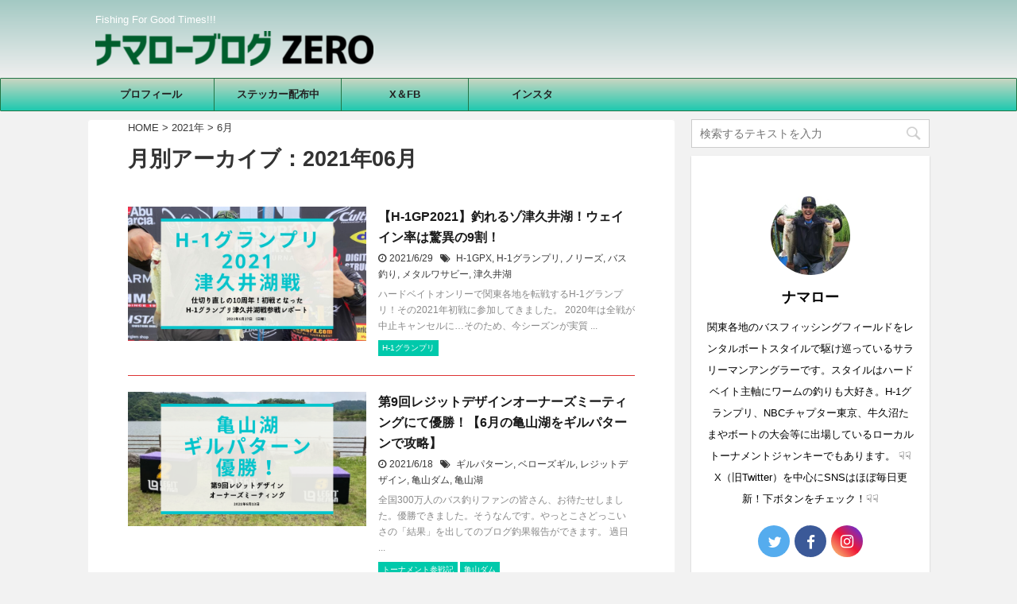

--- FILE ---
content_type: text/html; charset=UTF-8
request_url: https://namarozero.com/2021/06/
body_size: 11109
content:
<!DOCTYPE html>
<!--[if lt IE 7]>
<html class="ie6" lang="ja"> <![endif]-->
<!--[if IE 7]>
<html class="i7" lang="ja"> <![endif]-->
<!--[if IE 8]>
<html class="ie" lang="ja"> <![endif]-->
<!--[if gt IE 8]><!-->
<html lang="ja" class="header-bar-fixable">
	<!--<![endif]-->
	<head prefix="og: http://ogp.me/ns# fb: http://ogp.me/ns/fb# article: http://ogp.me/ns/article#">
		<meta charset="UTF-8" >
		<meta name="viewport" content="width=device-width,initial-scale=1.0,user-scalable=no,viewport-fit=cover">
		<meta name="format-detection" content="telephone=no" >

					<meta name="robots" content="noindex,follow">
		
		<link rel="alternate" type="application/rss+xml" title="ナマローブログZERO RSS Feed" href="https://namarozero.com/feed/" />
		<link rel="pingback" href="https://namarozero.com/xmlrpc.php" >
		<!--[if lt IE 9]>
		<script src="https://namarozero.com/wp-content/themes/affinger5/js/html5shiv.js"></script>
		<![endif]-->
				<title>2021年6月 | ナマローブログZERO</title>
<link rel='dns-prefetch' href='//ajax.googleapis.com' />
<link rel='dns-prefetch' href='//s.w.org' />

<!-- SEO SIMPLE PACK 3.6.2 -->
<meta name="robots" content="noindex">
<meta name="description" content="2021年6月の記事一覧ページです。">
<link rel="canonical" href="https://namarozero.com/2021/06/">
<meta property="og:locale" content="ja_JP">
<meta property="og:type" content="website">
<meta property="og:title" content="2021年6月 | ナマローブログZERO">
<meta property="og:description" content="2021年6月の記事一覧ページです。">
<meta property="og:url" content="https://namarozero.com/2021/06/">
<meta property="og:site_name" content="ナマローブログZERO">
<meta name="twitter:card" content="summary">
<meta name="twitter:site" content="nama_ryu">
<!-- / SEO SIMPLE PACK -->

		<script type="text/javascript">
			window._wpemojiSettings = {"baseUrl":"https:\/\/s.w.org\/images\/core\/emoji\/12.0.0-1\/72x72\/","ext":".png","svgUrl":"https:\/\/s.w.org\/images\/core\/emoji\/12.0.0-1\/svg\/","svgExt":".svg","source":{"concatemoji":"https:\/\/namarozero.com\/wp-includes\/js\/wp-emoji-release.min.js?ver=5.3.2"}};
			!function(e,a,t){var r,n,o,i,p=a.createElement("canvas"),s=p.getContext&&p.getContext("2d");function c(e,t){var a=String.fromCharCode;s.clearRect(0,0,p.width,p.height),s.fillText(a.apply(this,e),0,0);var r=p.toDataURL();return s.clearRect(0,0,p.width,p.height),s.fillText(a.apply(this,t),0,0),r===p.toDataURL()}function l(e){if(!s||!s.fillText)return!1;switch(s.textBaseline="top",s.font="600 32px Arial",e){case"flag":return!c([127987,65039,8205,9895,65039],[127987,65039,8203,9895,65039])&&(!c([55356,56826,55356,56819],[55356,56826,8203,55356,56819])&&!c([55356,57332,56128,56423,56128,56418,56128,56421,56128,56430,56128,56423,56128,56447],[55356,57332,8203,56128,56423,8203,56128,56418,8203,56128,56421,8203,56128,56430,8203,56128,56423,8203,56128,56447]));case"emoji":return!c([55357,56424,55356,57342,8205,55358,56605,8205,55357,56424,55356,57340],[55357,56424,55356,57342,8203,55358,56605,8203,55357,56424,55356,57340])}return!1}function d(e){var t=a.createElement("script");t.src=e,t.defer=t.type="text/javascript",a.getElementsByTagName("head")[0].appendChild(t)}for(i=Array("flag","emoji"),t.supports={everything:!0,everythingExceptFlag:!0},o=0;o<i.length;o++)t.supports[i[o]]=l(i[o]),t.supports.everything=t.supports.everything&&t.supports[i[o]],"flag"!==i[o]&&(t.supports.everythingExceptFlag=t.supports.everythingExceptFlag&&t.supports[i[o]]);t.supports.everythingExceptFlag=t.supports.everythingExceptFlag&&!t.supports.flag,t.DOMReady=!1,t.readyCallback=function(){t.DOMReady=!0},t.supports.everything||(n=function(){t.readyCallback()},a.addEventListener?(a.addEventListener("DOMContentLoaded",n,!1),e.addEventListener("load",n,!1)):(e.attachEvent("onload",n),a.attachEvent("onreadystatechange",function(){"complete"===a.readyState&&t.readyCallback()})),(r=t.source||{}).concatemoji?d(r.concatemoji):r.wpemoji&&r.twemoji&&(d(r.twemoji),d(r.wpemoji)))}(window,document,window._wpemojiSettings);
		</script>
		<style type="text/css">
img.wp-smiley,
img.emoji {
	display: inline !important;
	border: none !important;
	box-shadow: none !important;
	height: 1em !important;
	width: 1em !important;
	margin: 0 .07em !important;
	vertical-align: -0.1em !important;
	background: none !important;
	padding: 0 !important;
}
</style>
	<link rel='stylesheet' id='wp-block-library-css'  href='https://namarozero.com/wp-includes/css/dist/block-library/style.min.css?ver=5.3.2' type='text/css' media='all' />
<style id='wp-block-library-inline-css' type='text/css'>
.has-text-align-justify{text-align:justify;}
</style>
<link rel='stylesheet' id='st-af-cpt-css'  href='https://namarozero.com/wp-content/plugins/st-af-cpt/assets/css/style.css?ver=1.0.0' type='text/css' media='all' />
<link rel='stylesheet' id='toc-screen-css'  href='https://namarozero.com/wp-content/plugins/table-of-contents-plus/screen.min.css?ver=2002' type='text/css' media='all' />
<link rel='stylesheet' id='normalize-css'  href='https://namarozero.com/wp-content/themes/affinger5/css/normalize.css?ver=1.5.9' type='text/css' media='all' />
<link rel='stylesheet' id='font-awesome-css'  href='https://namarozero.com/wp-content/themes/affinger5/css/fontawesome/css/font-awesome.min.css?ver=4.7.0' type='text/css' media='all' />
<link rel='stylesheet' id='font-awesome-animation-css'  href='https://namarozero.com/wp-content/themes/affinger5/css/fontawesome/css/font-awesome-animation.min.css?ver=5.3.2' type='text/css' media='all' />
<link rel='stylesheet' id='st_svg-css'  href='https://namarozero.com/wp-content/themes/affinger5/st_svg/style.css?ver=5.3.2' type='text/css' media='all' />
<link rel='stylesheet' id='slick-css'  href='https://namarozero.com/wp-content/themes/affinger5/vendor/slick/slick.css?ver=1.8.0' type='text/css' media='all' />
<link rel='stylesheet' id='slick-theme-css'  href='https://namarozero.com/wp-content/themes/affinger5/vendor/slick/slick-theme.css?ver=1.8.0' type='text/css' media='all' />
<link rel='stylesheet' id='style-css'  href='https://namarozero.com/wp-content/themes/affinger5/style.css?ver=5.3.2' type='text/css' media='all' />
<link rel='stylesheet' id='child-style-css'  href='https://namarozero.com/wp-content/themes/affinger5-child/style.css?ver=5.3.2' type='text/css' media='all' />
<link rel='stylesheet' id='single-css'  href='https://namarozero.com/wp-content/themes/affinger5/st-rankcss.php' type='text/css' media='all' />
<link rel='stylesheet' id='st-themecss-css'  href='https://namarozero.com/wp-content/themes/affinger5/st-themecss-loader.php?ver=5.3.2' type='text/css' media='all' />
<link rel='stylesheet' id='jetpack_css-css'  href='https://namarozero.com/wp-content/plugins/jetpack/css/jetpack.css?ver=8.3.3' type='text/css' media='all' />
<script type='text/javascript' src='//ajax.googleapis.com/ajax/libs/jquery/1.11.3/jquery.min.js?ver=1.11.3'></script>
<link rel='https://api.w.org/' href='https://namarozero.com/wp-json/' />
<style type='text/css'>img#wpstats{display:none}</style><meta name="robots" content="noindex, follow" />
<link rel="shortcut icon" href="https://namarozero.com/wp-content/uploads/2020/02/ファビコンロゴ20200226-300x300.png" >
<meta name="google-site-verification" content="JcTRSV3lwXBK5e5dkQIF4Kms9PvuBlBB8TAE3H_dXiA" />
<style type="text/css" id="custom-background-css">
body.custom-background { background-color: #f2f2f2; }
</style>
	
<!-- Jetpack Open Graph Tags -->
<meta property="og:type" content="website" />
<meta property="og:title" content="2021年6月 | ナマローブログZERO" />
<meta property="og:site_name" content="ナマローブログZERO" />
<meta property="og:image" content="https://namarozero.com/wp-content/uploads/2020/02/ファビコンロゴ20200226.png" />
<meta property="og:image:width" content="500" />
<meta property="og:image:height" content="500" />
<meta property="og:locale" content="ja_JP" />
<meta name="twitter:creator" content="@nama_ryu" />

<!-- End Jetpack Open Graph Tags -->
<link rel="icon" href="https://namarozero.com/wp-content/uploads/2020/02/ファビコンロゴ20200226-100x100.png" sizes="32x32" />
<link rel="icon" href="https://namarozero.com/wp-content/uploads/2020/02/ファビコンロゴ20200226-300x300.png" sizes="192x192" />
<link rel="apple-touch-icon-precomposed" href="https://namarozero.com/wp-content/uploads/2020/02/ファビコンロゴ20200226-300x300.png" />
<meta name="msapplication-TileImage" content="https://namarozero.com/wp-content/uploads/2020/02/ファビコンロゴ20200226-300x300.png" />
			<script>
		(function (i, s, o, g, r, a, m) {
			i['GoogleAnalyticsObject'] = r;
			i[r] = i[r] || function () {
					(i[r].q = i[r].q || []).push(arguments)
				}, i[r].l = 1 * new Date();
			a = s.createElement(o),
				m = s.getElementsByTagName(o)[0];
			a.async = 1;
			a.src = g;
			m.parentNode.insertBefore(a, m)
		})(window, document, 'script', '//www.google-analytics.com/analytics.js', 'ga');

		ga('create', 'UA-156916192-1', 'auto');
		ga('send', 'pageview');

	</script>
				<!-- OGP -->
	
						<meta name="twitter:card" content="summary_large_image">
				<meta name="twitter:site" content="@nama_ryu">
		<meta name="twitter:title" content="ナマローブログZERO">
		<meta name="twitter:description" content="Fishing For Good Times!!!">
		<meta name="twitter:image" content="https://namarozero.com/wp-content/themes/affinger5/images/no-img.png">
		<!-- /OGP -->
		



<script>
	jQuery(function(){
		jQuery('.st-btn-open').click(function(){
			jQuery(this).next('.st-slidebox').stop(true, true).slideToggle();
			jQuery(this).addClass('st-btn-open-click');
		});
	});
</script>


<script>
	jQuery(function(){
		jQuery("#toc_container:not(:has(ul ul))").addClass("only-toc");
		jQuery(".st-ac-box ul:has(.cat-item)").each(function(){
			jQuery(this).addClass("st-ac-cat");
		});
	});
</script>

<script>
	jQuery(function(){
							jQuery( '.post h5:not(.st-css-no):not(.st-matome):not(.rankh5):not(.point):not(.st-cardbox-t):not(.popular-t):not(.kanren-t):not(.popular-t)' ).wrap( '<div class="st-h5husen-shadow"></div>' );
			jQuery( '.h5modoki' ).wrap( '<div class="st-h5husen-shadow"></div>' );
				jQuery('.st-star').parent('.rankh4').css('padding-bottom','5px'); // スターがある場合のランキング見出し調整
	});
</script>

	<script>
		(function (window, document, $, undefined) {
			'use strict';

			var largeScreen = window.matchMedia('screen and (min-width: 960px)');

			function resetStickyPosition() {
				$('.st-sticky, thead th, thead td').css('top', '');
			}

			function updateStickyPosition() {
				var $headerBar      = $('#s-navi dl.acordion');
				var headerBarHeight = $headerBar.height();
				var scrollTop       = $(window).scrollTop();

				$('.st-sticky, thead th, thead td').each(function (index, element) {
					var $element = $(element);
					var tagName  = $element.prop('nodeName');
					var elementTop;

					if (tagName === 'TH' || tagName === 'TD') {
						if ($element.closest('.scroll-box').length) {
							return;
						}

						elementTop = $element.parent('tr').offset().top;
					} else {
						elementTop = $element.offset().top;
					}

					if (scrollTop + headerBarHeight > elementTop) {
						if (parseInt($element.css('top'), 10) !== headerBarHeight) {
							$element.css('top', headerBarHeight);
						}
					} else {
						$element.css('top', '');
					}
				});
			}

			function resetContentPosition() {
				$('header').css('padding-top', '');
				$('#headbox-bg').css('margin-top', '');
			}

			function fixContentPosition() {
				var $headerBar = $('#s-navi dl.acordion');
				var height     = $headerBar.height();

				$headerBar.css('padding-top', height);
				$headerBar.css('margin-top', -height);
			}

			function onScroll() {
				updateStickyPosition();
			}

			function onLargeScreen() {
				$(window).off('scroll', onScroll);

				resetContentPosition();
				resetStickyPosition();
			}

			function onSmallScreen() {
				$(window).on('scroll', onScroll);

				fixContentPosition();
				updateStickyPosition();
			}

			function initialize() {
				largeScreen.addListener(function (mql) {
					if (mql.matches) {
						onLargeScreen();
					} else {
						onSmallScreen();
					}
				});

				if (largeScreen.matches) {
					onLargeScreen();
				} else {
					onSmallScreen();
				}
			}

			$(function () {
				initialize();
			});
		}(window, window.document, jQuery));

		$(function() { 
			$( window ).scroll( function () {
				if ( jQuery(this).scrollTop() > 100 ) {
					$('#s-navi dl.acordion').addClass('ac-shadow');
				} else {
					$('#s-navi dl.acordion').removeClass('ac-shadow');
				}
			});
		});
	</script>
			</head>
	<body class="archive date custom-background not-front-page" >
				<div id="st-ami">
				<div id="wrapper" class="">
				<div id="wrapper-in">
					<header id="st-headwide">
						<div id="headbox-bg">
							<div id="headbox">

									<nav id="s-navi" class="pcnone" data-st-nav data-st-nav-type="fixed">
			<dl class="acordion is-active" data-st-nav-primary>
				<dt class="trigger">
					<p class="acordion_button"><span class="op"><i class="fa st-svg-menu_cut"></i></span></p>
					
								<!-- 追加メニュー -->
								
								<!-- 追加メニュー2 -->
								
									</dt>

				<dd class="acordion_tree">
					<div class="acordion_tree_content">

						

														<div class="menu-%e3%83%98%e3%83%83%e3%83%80%e3%83%bc%e3%83%a1%e3%83%8b%e3%83%a5%e3%83%bc-container"><ul id="menu-%e3%83%98%e3%83%83%e3%83%80%e3%83%bc%e3%83%a1%e3%83%8b%e3%83%a5%e3%83%bc" class="menu"><li id="menu-item-80" class="menu-item menu-item-type-post_type menu-item-object-page menu-item-80"><a href="https://namarozero.com/profile/"><span class="menu-item-label">プロフィール</span></a></li>
<li id="menu-item-1976" class="menu-item menu-item-type-post_type menu-item-object-post menu-item-1976"><a href="https://namarozero.com/2020spring_stacker/"><span class="menu-item-label">ステッカー配布中</span></a></li>
<li id="menu-item-233" class="menu-item menu-item-type-post_type menu-item-object-page menu-item-233"><a href="https://namarozero.com/twitter/"><span class="menu-item-label">X＆FB</span></a></li>
<li id="menu-item-234" class="menu-item menu-item-type-post_type menu-item-object-page menu-item-234"><a href="https://namarozero.com/namarobloginstagram/"><span class="menu-item-label">インスタ</span></a></li>
</ul></div>							<div class="clear"></div>

						
					</div>
				</dd>
			</dl>

					</nav>
	
								<div id="header-l">
									
									<div id="st-text-logo">
										
            
			
 				<!-- キャプション -->
             	<p class="descr sitenametop">
					Fishing For Good Times!!!  				</p>

 				<!-- ロゴ又はブログ名 -->
				
           		 							<p class="sitename"><a href="https://namarozero.com/">
															<img class="sitename-bottom" alt="ナマローブログZERO" src="https://namarozero.com/wp-content/uploads/2020/03/nbz_logo_a_01-e1741747454745.png" >
													</a></p>
           			
								<!-- ロゴ又はブログ名ここまで -->

			    
		
    									</div>
								</div><!-- /#header-l -->

								<div id="header-r" class="smanone">
									
								</div><!-- /#header-r -->
							</div><!-- /#headbox-bg -->
						</div><!-- /#headbox clearfix -->

						
						
						
						
											
	<div id="gazou-wide">
							<div id="st-menubox">
			<div id="st-menuwide">
				<nav class="smanone clearfix"><ul id="menu-%e3%83%98%e3%83%83%e3%83%80%e3%83%bc%e3%83%a1%e3%83%8b%e3%83%a5%e3%83%bc-1" class="menu"><li class="menu-item menu-item-type-post_type menu-item-object-page menu-item-80"><a href="https://namarozero.com/profile/">プロフィール</a></li>
<li class="menu-item menu-item-type-post_type menu-item-object-post menu-item-1976"><a href="https://namarozero.com/2020spring_stacker/">ステッカー配布中</a></li>
<li class="menu-item menu-item-type-post_type menu-item-object-page menu-item-233"><a href="https://namarozero.com/twitter/">X＆FB</a></li>
<li class="menu-item menu-item-type-post_type menu-item-object-page menu-item-234"><a href="https://namarozero.com/namarobloginstagram/">インスタ</a></li>
</ul></nav>			</div>
		</div>
			
		
			</div>
					
					
					</header>

					

					<div id="content-w">

					
					
					


<div id="content" class="clearfix">
	<div id="contentInner">
		<main >
			<article>
				<!--ぱんくず -->
									<div id="breadcrumb">
					<ol>
						<li><a href="https://namarozero.com"><span>HOME</span></a> >  </li>

													<li><a href="https://namarozero.com/2021/">2021年</a> > </li>
							<li>6月</li>
											</ol>
					</div>
								<!--/ ぱんくず -->
				<!--ループ開始-->
				<h1 class="entry-title">
											月別アーカイブ：2021年06月									</h1>
				<div class="kanren ">
						<dl class="clearfix">
			<dt><a href="https://namarozero.com/20210627_h1gp/">
											<img width="1600" height="900" src="https://namarozero.com/wp-content/uploads/2021/06/亀山湖-ギルパターン-優勝.jpg" class="attachment-full size-full wp-post-image" alt="H1グランプリ津久井湖戦表紙" srcset="https://namarozero.com/wp-content/uploads/2021/06/亀山湖-ギルパターン-優勝.jpg 1600w, https://namarozero.com/wp-content/uploads/2021/06/亀山湖-ギルパターン-優勝-300x169.jpg 300w, https://namarozero.com/wp-content/uploads/2021/06/亀山湖-ギルパターン-優勝-600x338.jpg 600w, https://namarozero.com/wp-content/uploads/2021/06/亀山湖-ギルパターン-優勝-768x432.jpg 768w, https://namarozero.com/wp-content/uploads/2021/06/亀山湖-ギルパターン-優勝-1536x864.jpg 1536w" sizes="(max-width: 1600px) 100vw, 1600px" />									</a></dt>
			<dd>
								<h3><a href="https://namarozero.com/20210627_h1gp/">
						【H-1GP2021】釣れるゾ津久井湖！ウェイイン率は驚異の9割！					</a></h3>

					<div class="blog_info">
		<p>
							<i class="fa fa-clock-o"></i>2021/6/29										&nbsp;<span class="pcone">
						<i class="fa fa-tags"></i>&nbsp;<a href="https://namarozero.com/tag/h-1gpx/" rel="tag">H-1GPX</a>, <a href="https://namarozero.com/tag/h-1%e3%82%b0%e3%83%a9%e3%83%b3%e3%83%97%e3%83%aa/" rel="tag">H-1グランプリ</a>, <a href="https://namarozero.com/tag/%e3%83%8e%e3%83%aa%e3%83%bc%e3%82%ba/" rel="tag">ノリーズ</a>, <a href="https://namarozero.com/tag/%e3%83%90%e3%82%b9%e9%87%a3%e3%82%8a/" rel="tag">バス釣り</a>, <a href="https://namarozero.com/tag/%e3%83%a1%e3%82%bf%e3%83%ab%e3%83%af%e3%82%b5%e3%83%93%e3%83%bc/" rel="tag">メタルワサビー</a>, <a href="https://namarozero.com/tag/%e6%b4%a5%e4%b9%85%e4%ba%95%e6%b9%96/" rel="tag">津久井湖</a>				</span></p>
				</div>

					<div class="st-excerpt smanone">
		<p>ハードベイトオンリーで関東各地を転戦するH-1グランプリ！その2021年初戦に参加してきました。 2020年は全戦が中止キャンセルに…そのため、今シーズンが実質 ... </p>
	</div>
				<div class="st-catgroup-under">
	
	<p class="st-catgroup itiran-category">
		<a href="https://namarozero.com/category/h-1%e3%82%b0%e3%83%a9%e3%83%b3%e3%83%97%e3%83%aa/" title="View all posts in H-1グランプリ" rel="category tag"><span class="catname st-catid14">H-1グランプリ</span></a>	</p>
</div>			</dd>
		</dl>
						<dl class="clearfix">
			<dt><a href="https://namarozero.com/2021legitdesignownersmeeting/">
											<img width="1600" height="900" src="https://namarozero.com/wp-content/uploads/2021/06/亀山湖-ギルパターン-優勝.png" class="attachment-full size-full wp-post-image" alt="レジットデザインオーナーズミーティング" srcset="https://namarozero.com/wp-content/uploads/2021/06/亀山湖-ギルパターン-優勝.png 1600w, https://namarozero.com/wp-content/uploads/2021/06/亀山湖-ギルパターン-優勝-300x169.png 300w, https://namarozero.com/wp-content/uploads/2021/06/亀山湖-ギルパターン-優勝-600x338.png 600w, https://namarozero.com/wp-content/uploads/2021/06/亀山湖-ギルパターン-優勝-768x432.png 768w, https://namarozero.com/wp-content/uploads/2021/06/亀山湖-ギルパターン-優勝-1536x864.png 1536w" sizes="(max-width: 1600px) 100vw, 1600px" />									</a></dt>
			<dd>
								<h3><a href="https://namarozero.com/2021legitdesignownersmeeting/">
						第9回レジットデザインオーナーズミーティングにて優勝！【6月の亀山湖をギルパターンで攻略】					</a></h3>

					<div class="blog_info">
		<p>
							<i class="fa fa-clock-o"></i>2021/6/18										&nbsp;<span class="pcone">
						<i class="fa fa-tags"></i>&nbsp;<a href="https://namarozero.com/tag/%e3%82%ae%e3%83%ab%e3%83%91%e3%82%bf%e3%83%bc%e3%83%b3/" rel="tag">ギルパターン</a>, <a href="https://namarozero.com/tag/%e3%83%99%e3%83%ad%e3%83%bc%e3%82%ba%e3%82%ae%e3%83%ab/" rel="tag">ベローズギル</a>, <a href="https://namarozero.com/tag/%e3%83%ac%e3%82%b8%e3%83%83%e3%83%88%e3%83%87%e3%82%b6%e3%82%a4%e3%83%b3/" rel="tag">レジットデザイン</a>, <a href="https://namarozero.com/tag/%e4%ba%80%e5%b1%b1%e3%83%80%e3%83%a0/" rel="tag">亀山ダム</a>, <a href="https://namarozero.com/tag/%e4%ba%80%e5%b1%b1%e6%b9%96/" rel="tag">亀山湖</a>				</span></p>
				</div>

					<div class="st-excerpt smanone">
		<p>全国300万人のバス釣りファンの皆さん、お待たせしました。優勝できました。そうなんです。やっとこさどっこいさの「結果」を出してのブログ釣果報告ができます。 過日 ... </p>
	</div>
				<div class="st-catgroup-under">
	
	<p class="st-catgroup itiran-category">
		<a href="https://namarozero.com/category/%e3%83%88%e3%83%bc%e3%83%8a%e3%83%a1%e3%83%b3%e3%83%88%e5%8f%82%e6%88%a6%e8%a8%98/" title="View all posts in トーナメント参戦記" rel="category tag"><span class="catname st-catid75">トーナメント参戦記</span></a> <a href="https://namarozero.com/category/%e4%ba%80%e5%b1%b1%e3%83%80%e3%83%a0/" title="View all posts in 亀山ダム" rel="category tag"><span class="catname st-catid10">亀山ダム</span></a>	</p>
</div>			</dd>
		</dl>
						<dl class="clearfix">
			<dt><a href="https://namarozero.com/202106-raddar/">
											<img width="2240" height="1260" src="https://namarozero.com/wp-content/uploads/2021/06/ラダー扉画像.png" class="attachment-full size-full wp-post-image" alt="レンタルボートラダー" srcset="https://namarozero.com/wp-content/uploads/2021/06/ラダー扉画像.png 2240w, https://namarozero.com/wp-content/uploads/2021/06/ラダー扉画像-300x169.png 300w, https://namarozero.com/wp-content/uploads/2021/06/ラダー扉画像-600x338.png 600w, https://namarozero.com/wp-content/uploads/2021/06/ラダー扉画像-768x432.png 768w, https://namarozero.com/wp-content/uploads/2021/06/ラダー扉画像-1536x864.png 1536w, https://namarozero.com/wp-content/uploads/2021/06/ラダー扉画像-2048x1152.png 2048w" sizes="(max-width: 2240px) 100vw, 2240px" />									</a></dt>
			<dd>
								<h3><a href="https://namarozero.com/202106-raddar/">
						レンタルボート用ラダー５.５世代目導入【カケヅカデザインワークス謹製】					</a></h3>

					<div class="blog_info">
		<p>
							<i class="fa fa-clock-o"></i>2021/6/2										&nbsp;<span class="pcone">
						<i class="fa fa-tags"></i>&nbsp;<a href="https://namarozero.com/tag/%e3%82%ab%e3%82%b1%e3%83%85%e3%82%ab%e3%83%87%e3%82%b6%e3%82%a4%e3%83%b3%e3%83%af%e3%83%bc%e3%82%af%e3%82%b9/" rel="tag">カケヅカデザインワークス</a>, <a href="https://namarozero.com/tag/%e3%83%95%e3%83%83%e3%83%88%e3%82%b3%e3%83%b3%e3%82%b9%e3%82%bf%e3%82%a4%e3%83%ab/" rel="tag">フットコンスタイル</a>, <a href="https://namarozero.com/tag/%e3%83%a9%e3%83%80%e3%83%bc/" rel="tag">ラダー</a>, <a href="https://namarozero.com/tag/%e3%83%ac%e3%83%b3%e3%82%bf%e3%83%ab%e3%83%9c%e3%83%bc%e3%83%88%e3%82%a8%e3%83%ac%e3%82%ad%e3%82%b9%e3%82%bf%e3%82%a4%e3%83%ab/" rel="tag">レンタルボートエレキスタイル</a>				</span></p>
				</div>

					<div class="st-excerpt smanone">
		<p>真っ直ぐに行きたいと思いながらも寄り道しちゃうのが人生。でも、ボートくらいは思ったような方向に真っ直ぐと航行させたい。 それはレンタルボートフィッシングでも同じ ... </p>
	</div>
				<div class="st-catgroup-under">
	
	<p class="st-catgroup itiran-category">
		<a href="https://namarozero.com/category/%e3%82%bf%e3%83%83%e3%82%af%e3%83%ab%e3%82%a4%e3%83%b3%e3%83%97%e3%83%ac%e3%83%83%e3%82%b7%e3%83%a7%e3%83%b3/" title="View all posts in タックルインプレッション" rel="category tag"><span class="catname st-catid9">タックルインプレッション</span></a>	</p>
</div>			</dd>
		</dl>
	</div>
					<div class="st-pagelink">
		<div class="st-pagelink-in">
				</div>
	</div>
			</article>
		</main>
	</div>
	<!-- /#contentInner -->
	<div id="side">
	<aside>

					<div class="side-topad">
				<div id="search-3" class="ad widget_search"><div id="search">
	<form method="get" id="searchform" action="https://namarozero.com/">
		<label class="hidden" for="s">
					</label>
		<input type="text" placeholder="検索するテキストを入力" value="" name="s" id="s" />
		<input type="image" src="https://namarozero.com/wp-content/themes/affinger5/images/search.png" alt="検索" id="searchsubmit" />
	</form>
</div>
<!-- /stinger --> </div><div id="authorst_widget-1" class="ad widget_authorst_widget"><div class="st-author-box st-author-master">

<div class="st-author-profile">
		<div class="st-author-profile-avatar">
					<img alt='' src='https://secure.gravatar.com/avatar/62abdd36d75e2e4b41de9015b11f083d?s=150&#038;d=mm&#038;r=g' srcset='https://secure.gravatar.com/avatar/62abdd36d75e2e4b41de9015b11f083d?s=300&#038;d=mm&#038;r=g 2x' class='avatar avatar-150 photo' height='150' width='150' />			</div>

	<div class="post st-author-profile-content">
		<p class="st-author-nickname">ナマロー</p>
		<p class="st-author-description">関東各地のバスフィッシングフィールドをレンタルボートスタイルで駆け巡っているサラリーマンアングラーです。スタイルはハードベイト主軸にワームの釣りも大好き。H-1グランプリ、NBCチャプター東京、牛久沼たまやボートの大会等に出場しているローカルトーナメントジャンキーでもあります。

☟☟X（旧Twitter）を中心にSNSはほぼ毎日更新！下ボタンをチェック！☟☟</p>
		<div class="sns">
			<ul class="profile-sns clearfix">

									<li class="twitter"><a rel="nofollow" href="https://twitter.com/nama_ryu" target="_blank"><i class="fa fa-twitter" aria-hidden="true"></i></a></li>
				
									<li class="facebook"><a rel="nofollow" href="https://www.facebook.com/namaroblog/" target="_blank"><i class="fa fa-facebook" aria-hidden="true"></i></a></li>
				
									<li class="instagram"><a rel="nofollow" href="https://www.instagram.com/namaroblog/" target="_blank"><i class="fa fa-instagram" aria-hidden="true"></i></a></li>
				
				
				
				
				
				
			</ul>
		</div>
			</div>
</div>
</div></div>			</div>
		
					<h4 class="menu_underh2">最新記事一覧</h4><div class="kanren ">
										<dl class="clearfix">
				<dt><a href="https://namarozero.com/202504_karasu/">
													<img width="1108" height="1477" src="https://namarozero.com/wp-content/uploads/2025/04/S__16302098_0.jpg" class="attachment-full size-full wp-post-image" alt="" srcset="https://namarozero.com/wp-content/uploads/2025/04/S__16302098_0.jpg 1108w, https://namarozero.com/wp-content/uploads/2025/04/S__16302098_0-225x300.jpg 225w, https://namarozero.com/wp-content/uploads/2025/04/S__16302098_0-450x600.jpg 450w, https://namarozero.com/wp-content/uploads/2025/04/S__16302098_0-768x1024.jpg 768w" sizes="(max-width: 1108px) 100vw, 1108px" />											</a></dt>
				<dd>
										<h5 class="kanren-t"><a href="https://namarozero.com/202504_karasu/">高滝湖のボート乗り場ではカラスに気をつけろ！</a></h5>
						<div class="blog_info">
		<p>
							<i class="fa fa-clock-o"></i>2025/4/23					</p>
	</div>
										<div class="st-catgroup-under">
	
	<p class="st-catgroup itiran-category">
		<a href="https://namarozero.com/category/%e3%83%88%e3%83%bc%e3%83%8a%e3%83%a1%e3%83%b3%e3%83%88%e5%8f%82%e6%88%a6%e8%a8%98/" title="View all posts in トーナメント参戦記" rel="category tag"><span class="catname st-catid75">トーナメント参戦記</span></a>	</p>
</div>				</dd>
			</dl>
								<dl class="clearfix">
				<dt><a href="https://namarozero.com/yamame_202504/">
													<img width="1280" height="670" src="https://namarozero.com/wp-content/uploads/2025/04/6.png" class="attachment-full size-full wp-post-image" alt="相模湖桂川ヤマメ" srcset="https://namarozero.com/wp-content/uploads/2025/04/6.png 1280w, https://namarozero.com/wp-content/uploads/2025/04/6-300x157.png 300w, https://namarozero.com/wp-content/uploads/2025/04/6-600x314.png 600w, https://namarozero.com/wp-content/uploads/2025/04/6-768x402.png 768w" sizes="(max-width: 1280px) 100vw, 1280px" />											</a></dt>
				<dd>
										<h5 class="kanren-t"><a href="https://namarozero.com/yamame_202504/">春の相模湖・桂川水系で銀毛ヤマメをゲット【H-1グランプリマスターズカップ】</a></h5>
						<div class="blog_info">
		<p>
							<i class="fa fa-clock-o"></i>2025/4/19					</p>
	</div>
										<div class="st-catgroup-under">
	
	<p class="st-catgroup itiran-category">
		<a href="https://namarozero.com/category/h-1%e3%82%b0%e3%83%a9%e3%83%b3%e3%83%97%e3%83%aa/" title="View all posts in H-1グランプリ" rel="category tag"><span class="catname st-catid14">H-1グランプリ</span></a>	</p>
</div>				</dd>
			</dl>
								<dl class="clearfix">
				<dt><a href="https://namarozero.com/20250412wbc/">
													<img width="1280" height="670" src="https://namarozero.com/wp-content/uploads/2025/04/202504wbcサムネイルブログ-1.png" class="attachment-full size-full wp-post-image" alt="将監川長門川" srcset="https://namarozero.com/wp-content/uploads/2025/04/202504wbcサムネイルブログ-1.png 1280w, https://namarozero.com/wp-content/uploads/2025/04/202504wbcサムネイルブログ-1-300x157.png 300w, https://namarozero.com/wp-content/uploads/2025/04/202504wbcサムネイルブログ-1-600x314.png 600w, https://namarozero.com/wp-content/uploads/2025/04/202504wbcサムネイルブログ-1-768x402.png 768w" sizes="(max-width: 1280px) 100vw, 1280px" />											</a></dt>
				<dd>
										<h5 class="kanren-t"><a href="https://namarozero.com/20250412wbc/">2025WBC初戦にて優勝しました！【将監川&#038;長門川ローカル大会】</a></h5>
						<div class="blog_info">
		<p>
							<i class="fa fa-clock-o"></i>2025/4/13					</p>
	</div>
										<div class="st-catgroup-under">
	
	<p class="st-catgroup itiran-category">
		<a href="https://namarozero.com/category/%e5%b0%86%e7%9b%a3%e5%b7%9d%e3%83%bb%e9%95%b7%e9%96%80%e5%b7%9d/" title="View all posts in 将監川・長門川" rel="category tag"><span class="catname st-catid97">将監川・長門川</span></a>	</p>
</div>				</dd>
			</dl>
								<dl class="clearfix">
				<dt><a href="https://namarozero.com/2025_ushikunuma_uca/">
													<img width="1280" height="720" src="https://namarozero.com/wp-content/uploads/2025/03/2.png" class="attachment-full size-full wp-post-image" alt="牛久沼保全活動バス釣り" srcset="https://namarozero.com/wp-content/uploads/2025/03/2.png 1280w, https://namarozero.com/wp-content/uploads/2025/03/2-300x169.png 300w, https://namarozero.com/wp-content/uploads/2025/03/2-600x338.png 600w, https://namarozero.com/wp-content/uploads/2025/03/2-768x432.png 768w" sizes="(max-width: 1280px) 100vw, 1280px" />											</a></dt>
				<dd>
										<h5 class="kanren-t"><a href="https://namarozero.com/2025_ushikunuma_uca/">2025牛久沼保全活動</a></h5>
						<div class="blog_info">
		<p>
							<i class="fa fa-clock-o"></i>2025/3/22					</p>
	</div>
										<div class="st-catgroup-under">
	
	<p class="st-catgroup itiran-category">
		<a href="https://namarozero.com/category/%e7%89%9b%e4%b9%85%e6%b2%bc/" title="View all posts in 牛久沼" rel="category tag"><span class="catname st-catid6">牛久沼</span></a>	</p>
</div>				</dd>
			</dl>
								<dl class="clearfix">
				<dt><a href="https://namarozero.com/202503_nbcchaptertokyo_sagamiko/">
													<img width="1280" height="720" src="https://namarozero.com/wp-content/uploads/2025/03/20250316相模湖バス釣り.png" class="attachment-full size-full wp-post-image" alt="" srcset="https://namarozero.com/wp-content/uploads/2025/03/20250316相模湖バス釣り.png 1280w, https://namarozero.com/wp-content/uploads/2025/03/20250316相模湖バス釣り-300x169.png 300w, https://namarozero.com/wp-content/uploads/2025/03/20250316相模湖バス釣り-600x338.png 600w, https://namarozero.com/wp-content/uploads/2025/03/20250316相模湖バス釣り-768x432.png 768w" sizes="(max-width: 1280px) 100vw, 1280px" />											</a></dt>
				<dd>
										<h5 class="kanren-t"><a href="https://namarozero.com/202503_nbcchaptertokyo_sagamiko/">2025シーズンもズッコケスタートを切ってしまう【2025NBCチャプター東京第1戦相模湖】</a></h5>
						<div class="blog_info">
		<p>
							<i class="fa fa-clock-o"></i>2025/3/20					</p>
	</div>
										<div class="st-catgroup-under">
	
	<p class="st-catgroup itiran-category">
		<a href="https://namarozero.com/category/nbc%e3%83%81%e3%83%a3%e3%83%97%e3%82%bf%e3%83%bc%e6%9d%b1%e4%ba%ac/" title="View all posts in NBCチャプター東京" rel="category tag"><span class="catname st-catid72">NBCチャプター東京</span></a>	</p>
</div>				</dd>
			</dl>
					</div>
		
					<div id="mybox">
				<div id="search-2" class="ad widget_search"><h4 class="menu_underh2"><span>検索はコチラから</span></h4><div id="search">
	<form method="get" id="searchform" action="https://namarozero.com/">
		<label class="hidden" for="s">
					</label>
		<input type="text" placeholder="検索するテキストを入力" value="" name="s" id="s" />
		<input type="image" src="https://namarozero.com/wp-content/themes/affinger5/images/search.png" alt="検索" id="searchsubmit" />
	</form>
</div>
<!-- /stinger --> </div>		<div id="recent-posts-2" class="ad widget_recent_entries">		<h4 class="menu_underh2"><span>最近のブログ記事</span></h4>		<ul>
											<li>
					<a href="https://namarozero.com/202504_karasu/">高滝湖のボート乗り場ではカラスに気をつけろ！</a>
									</li>
											<li>
					<a href="https://namarozero.com/yamame_202504/">春の相模湖・桂川水系で銀毛ヤマメをゲット【H-1グランプリマスターズカップ】</a>
									</li>
											<li>
					<a href="https://namarozero.com/20250412wbc/">2025WBC初戦にて優勝しました！【将監川&#038;長門川ローカル大会】</a>
									</li>
											<li>
					<a href="https://namarozero.com/2025_ushikunuma_uca/">2025牛久沼保全活動</a>
									</li>
											<li>
					<a href="https://namarozero.com/202503_nbcchaptertokyo_sagamiko/">2025シーズンもズッコケスタートを切ってしまう【2025NBCチャプター東京第1戦相模湖】</a>
									</li>
					</ul>
		</div><div id="categories-3" class="ad widget_categories"><h4 class="menu_underh2"><span>カテゴリー</span></h4><form action="https://namarozero.com" method="get"><label class="screen-reader-text" for="cat">カテゴリー</label><select  name='cat' id='cat' class='postform' >
	<option value='-1'>カテゴリーを選択</option>
	<option class="level-0" value="14">H-1グランプリ&nbsp;&nbsp;(7)</option>
	<option class="level-0" value="72">NBCチャプター東京&nbsp;&nbsp;(10)</option>
	<option class="level-0" value="147">over31リアルトーナメント&nbsp;&nbsp;(2)</option>
	<option class="level-0" value="69">つりのいこい&nbsp;&nbsp;(4)</option>
	<option class="level-0" value="17">ザ・コラム&nbsp;&nbsp;(4)</option>
	<option class="level-0" value="9">タックルインプレッション&nbsp;&nbsp;(23)</option>
	<option class="level-0" value="75">トーナメント参戦記&nbsp;&nbsp;(9)</option>
	<option class="level-0" value="18">ナマローステーション【YouTube動画】&nbsp;&nbsp;(1)</option>
	<option class="level-0" value="3">ブログ運営&nbsp;&nbsp;(5)</option>
	<option class="level-0" value="100">レジットデザイン&nbsp;&nbsp;(1)</option>
	<option class="level-0" value="10">亀山ダム&nbsp;&nbsp;(5)</option>
	<option class="level-0" value="97">将監川・長門川&nbsp;&nbsp;(2)</option>
	<option class="level-0" value="1">未分類&nbsp;&nbsp;(2)</option>
	<option class="level-0" value="99">津久井湖&nbsp;&nbsp;(1)</option>
	<option class="level-0" value="6">牛久沼&nbsp;&nbsp;(12)</option>
	<option class="level-0" value="60">相模湖&nbsp;&nbsp;(3)</option>
</select>
</form>
<script type="text/javascript">
/* <![CDATA[ */
(function() {
	var dropdown = document.getElementById( "cat" );
	function onCatChange() {
		if ( dropdown.options[ dropdown.selectedIndex ].value > 0 ) {
			dropdown.parentNode.submit();
		}
	}
	dropdown.onchange = onCatChange;
})();
/* ]]> */
</script>

			</div>			</div>
		
		<div id="scrollad">
			<div class="kanren pop-box ">
<p class="p-entry-t"><span class="p-entry">おススメ記事</span></p>
    </div>
			<!--ここにgoogleアドセンスコードを貼ると規約違反になるので注意して下さい-->
	<div id="archives-2" class="ad widget_archive"><h4 class="menu_underh2" style="text-align:left;"><span>アーカイブ</span></h4>		<ul>
				<li><a href='https://namarozero.com/2025/04/'>2025年4月</a></li>
	<li><a href='https://namarozero.com/2025/03/'>2025年3月</a></li>
	<li><a href='https://namarozero.com/2024/12/'>2024年12月</a></li>
	<li><a href='https://namarozero.com/2024/11/'>2024年11月</a></li>
	<li><a href='https://namarozero.com/2024/09/'>2024年9月</a></li>
	<li><a href='https://namarozero.com/2024/08/'>2024年8月</a></li>
	<li><a href='https://namarozero.com/2024/07/'>2024年7月</a></li>
	<li><a href='https://namarozero.com/2024/06/'>2024年6月</a></li>
	<li><a href='https://namarozero.com/2024/04/'>2024年4月</a></li>
	<li><a href='https://namarozero.com/2024/03/'>2024年3月</a></li>
	<li><a href='https://namarozero.com/2024/01/'>2024年1月</a></li>
	<li><a href='https://namarozero.com/2023/12/'>2023年12月</a></li>
	<li><a href='https://namarozero.com/2023/11/'>2023年11月</a></li>
	<li><a href='https://namarozero.com/2023/06/'>2023年6月</a></li>
	<li><a href='https://namarozero.com/2023/05/'>2023年5月</a></li>
	<li><a href='https://namarozero.com/2023/04/'>2023年4月</a></li>
	<li><a href='https://namarozero.com/2022/07/'>2022年7月</a></li>
	<li><a href='https://namarozero.com/2022/06/'>2022年6月</a></li>
	<li><a href='https://namarozero.com/2022/05/'>2022年5月</a></li>
	<li><a href='https://namarozero.com/2022/04/'>2022年4月</a></li>
	<li><a href='https://namarozero.com/2021/10/'>2021年10月</a></li>
	<li><a href='https://namarozero.com/2021/09/'>2021年9月</a></li>
	<li><a href='https://namarozero.com/2021/07/'>2021年7月</a></li>
	<li><a href='https://namarozero.com/2021/06/' aria-current="page">2021年6月</a></li>
	<li><a href='https://namarozero.com/2021/03/'>2021年3月</a></li>
	<li><a href='https://namarozero.com/2021/02/'>2021年2月</a></li>
	<li><a href='https://namarozero.com/2020/12/'>2020年12月</a></li>
	<li><a href='https://namarozero.com/2020/11/'>2020年11月</a></li>
	<li><a href='https://namarozero.com/2020/10/'>2020年10月</a></li>
	<li><a href='https://namarozero.com/2020/09/'>2020年9月</a></li>
	<li><a href='https://namarozero.com/2020/08/'>2020年8月</a></li>
	<li><a href='https://namarozero.com/2020/07/'>2020年7月</a></li>
	<li><a href='https://namarozero.com/2020/06/'>2020年6月</a></li>
	<li><a href='https://namarozero.com/2020/05/'>2020年5月</a></li>
	<li><a href='https://namarozero.com/2020/04/'>2020年4月</a></li>
	<li><a href='https://namarozero.com/2020/03/'>2020年3月</a></li>
		</ul>
			</div>			
		</div>
	</aside>
</div>
<!-- /#side -->
</div>
<!--/#content -->
</div><!-- /contentw -->
<footer>
	<div id="footer">
		<div id="footer-in">
			<div class="footermenubox clearfix "><ul id="menu-%e3%83%95%e3%83%83%e3%82%bf%e3%83%bc%e3%83%a1%e3%83%8b%e3%83%a5%e3%83%bc" class="footermenust"><li id="menu-item-220" class="menu-item menu-item-type-post_type menu-item-object-page menu-item-220"><a href="https://namarozero.com/%e3%83%97%e3%83%a9%e3%82%a4%e3%83%90%e3%82%b7%e3%83%bc%e3%83%9d%e3%83%aa%e3%82%b7%e3%83%bc/">プライバシーポリシー</a></li>
<li id="menu-item-239" class="menu-item menu-item-type-post_type menu-item-object-page menu-item-239"><a href="https://namarozero.com/mail/">Mail</a></li>
</ul></div>
							<div id="st-footer-logo-wrapper">
					<!-- フッターのメインコンテンツ -->


	<div id="st-text-logo">

		<h3 class="footerlogo">
		<!-- ロゴ又はブログ名 -->
					<a href="https://namarozero.com/">
														ナマローブログZERO												</a>
				</h3>
					<p class="footer-description">
				<a href="https://namarozero.com/">Fishing For Good Times!!!</a>
			</p>

	</div>
		

						<div class="st-footer-tel">
				
			</div>
			
				</div>
					</div>
	</div>
</footer>
</div>
<!-- /#wrapperin -->
</div>
<!-- /#wrapper -->
</div><!-- /#st-ami -->
<p class="copyr" data-copyr>Copyright&copy; ナマローブログZERO ,  2025 All&ensp;Rights Reserved.</p><script type='text/javascript'>
/* <![CDATA[ */
var tocplus = {"smooth_scroll":"1","visibility_show":"\u8868\u793a","visibility_hide":"\u975e\u8868\u793a","width":"Auto"};
/* ]]> */
</script>
<script type='text/javascript' src='https://namarozero.com/wp-content/plugins/table-of-contents-plus/front.min.js?ver=2002'></script>
<script type='text/javascript' src='https://namarozero.com/wp-content/themes/affinger5/vendor/slick/slick.js?ver=1.5.9'></script>
<script type='text/javascript'>
/* <![CDATA[ */
var ST = {"ajax_url":"https:\/\/namarozero.com\/wp-admin\/admin-ajax.php","expand_accordion_menu":"","sidemenu_accordion":"","is_mobile":""};
/* ]]> */
</script>
<script type='text/javascript' src='https://namarozero.com/wp-content/themes/affinger5/js/base.js?ver=5.3.2'></script>
<script type='text/javascript' src='https://namarozero.com/wp-content/themes/affinger5/js/scroll.js?ver=5.3.2'></script>
<script type='text/javascript' src='https://namarozero.com/wp-content/themes/affinger5/js/st-copy-text.js?ver=5.3.2'></script>
<script type='text/javascript' src='https://namarozero.com/wp-includes/js/wp-embed.min.js?ver=5.3.2'></script>
	<script>
		(function (window, document, $, undefined) {
			'use strict';

			$(function () {
				var s = $('[data-copyr]'), t = $('#footer-in');
				
				s.length && t.length && t.append(s);
			});
		}(window, window.document, jQuery));
	</script><script type='text/javascript' src='https://stats.wp.com/e-202551.js' async='async' defer='defer'></script>
<script type='text/javascript'>
	_stq = window._stq || [];
	_stq.push([ 'view', {v:'ext',j:'1:8.3.3',blog:'174180595',post:'0',tz:'9',srv:'namarozero.com'} ]);
	_stq.push([ 'clickTrackerInit', '174180595', '0' ]);
</script>
					<div id="page-top"><a href="#wrapper" class="fa fa-angle-up"></a></div>
		</body></html>


--- FILE ---
content_type: text/plain
request_url: https://www.google-analytics.com/j/collect?v=1&_v=j102&a=782655773&t=pageview&_s=1&dl=https%3A%2F%2Fnamarozero.com%2F2021%2F06%2F&ul=en-us%40posix&dt=2021%E5%B9%B46%E6%9C%88%20%7C%20%E3%83%8A%E3%83%9E%E3%83%AD%E3%83%BC%E3%83%96%E3%83%AD%E3%82%B0ZERO&sr=1280x720&vp=1280x720&_u=IEBAAEABAAAAACAAI~&jid=833934299&gjid=1814478822&cid=1522824986.1766016684&tid=UA-156916192-1&_gid=2059483402.1766016684&_r=1&_slc=1&z=1649158584
body_size: -450
content:
2,cG-6SY80VLL2R